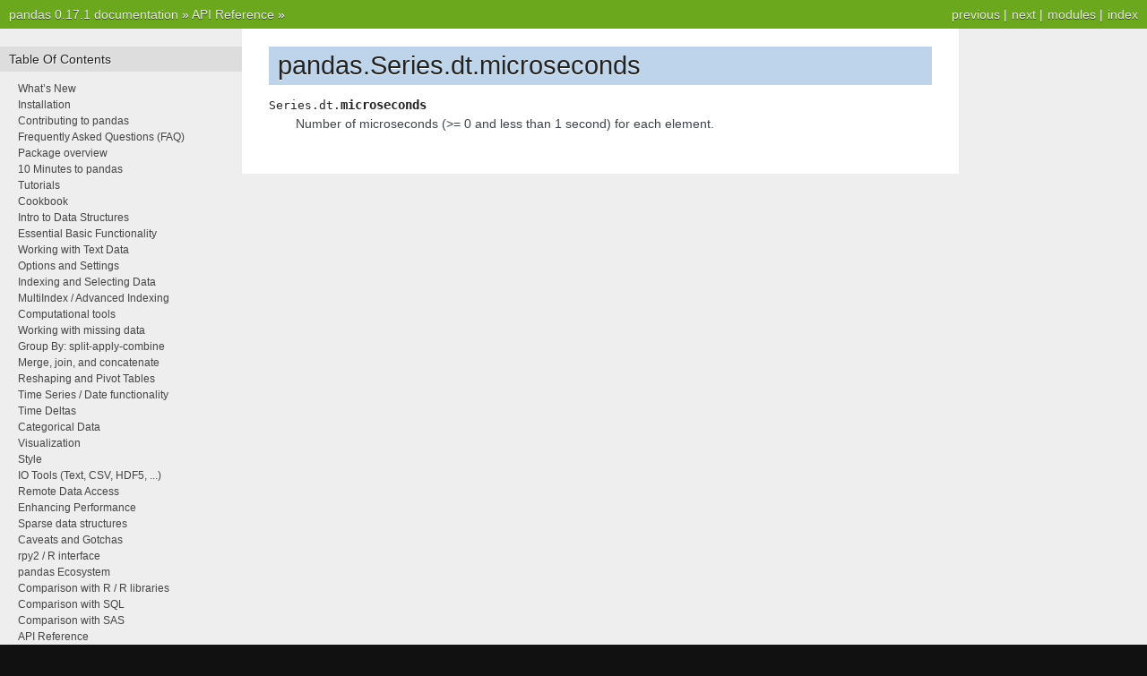

--- FILE ---
content_type: text/html
request_url: https://pandas.pydata.org/pandas-docs/version/0.17.1/generated/pandas.Series.dt.microseconds.html
body_size: 2880
content:

<!DOCTYPE html PUBLIC "-//W3C//DTD XHTML 1.0 Transitional//EN"
  "http://www.w3.org/TR/xhtml1/DTD/xhtml1-transitional.dtd">


<html xmlns="http://www.w3.org/1999/xhtml">
  <head>
    <meta http-equiv="Content-Type" content="text/html; charset=utf-8" />
    
    <title>pandas.Series.dt.microseconds &mdash; pandas 0.17.1 documentation</title>
    
    <link rel="stylesheet" href="../_static/nature.css" type="text/css" />
    <link rel="stylesheet" href="../_static/pygments.css" type="text/css" />
    
    <script type="text/javascript">
      var DOCUMENTATION_OPTIONS = {
        URL_ROOT:    '../',
        VERSION:     '0.17.1',
        COLLAPSE_INDEX: false,
        FILE_SUFFIX: '.html',
        HAS_SOURCE:  true
      };
    </script>
    <script type="text/javascript" src="../_static/jquery.js"></script>
    <script type="text/javascript" src="../_static/underscore.js"></script>
    <script type="text/javascript" src="../_static/doctools.js"></script>
    <link rel="top" title="pandas 0.17.1 documentation" href="../index.html" />
    <link rel="up" title="API Reference" href="../api.html" />
    <link rel="next" title="pandas.Series.dt.nanoseconds" href="pandas.Series.dt.nanoseconds.html" />
    <link rel="prev" title="pandas.Series.dt.seconds" href="pandas.Series.dt.seconds.html" /> 
  </head>
  <body>
    <div class="related">
      <h3>Navigation</h3>
      <ul>
        <li class="right" style="margin-right: 10px">
          <a href="../genindex.html" title="General Index"
             accesskey="I">index</a></li>
        <li class="right" >
          <a href="../py-modindex.html" title="Python Module Index"
             >modules</a> |</li>
        <li class="right" >
          <a href="pandas.Series.dt.nanoseconds.html" title="pandas.Series.dt.nanoseconds"
             accesskey="N">next</a> |</li>
        <li class="right" >
          <a href="pandas.Series.dt.seconds.html" title="pandas.Series.dt.seconds"
             accesskey="P">previous</a> |</li>
        <li><a href="../index.html">pandas 0.17.1 documentation</a> &raquo;</li>
          <li><a href="../api.html" accesskey="U">API Reference</a> &raquo;</li> 
      </ul>
    </div>
<div class="content-wrapper">
    <div class="content">
        <div class="document">
            <div class="sphinxsidebar">
                <h3>Table Of Contents</h3>
                <ul class="current">
<li class="toctree-l1"><a class="reference internal" href="../whatsnew.html">What&#8217;s New</a></li>
<li class="toctree-l1"><a class="reference internal" href="../install.html">Installation</a></li>
<li class="toctree-l1"><a class="reference internal" href="../contributing.html">Contributing to pandas</a></li>
<li class="toctree-l1"><a class="reference internal" href="../faq.html">Frequently Asked Questions (FAQ)</a></li>
<li class="toctree-l1"><a class="reference internal" href="../overview.html">Package overview</a></li>
<li class="toctree-l1"><a class="reference internal" href="../10min.html">10 Minutes to pandas</a></li>
<li class="toctree-l1"><a class="reference internal" href="../tutorials.html">Tutorials</a></li>
<li class="toctree-l1"><a class="reference internal" href="../cookbook.html">Cookbook</a></li>
<li class="toctree-l1"><a class="reference internal" href="../dsintro.html">Intro to Data Structures</a></li>
<li class="toctree-l1"><a class="reference internal" href="../basics.html">Essential Basic Functionality</a></li>
<li class="toctree-l1"><a class="reference internal" href="../text.html">Working with Text Data</a></li>
<li class="toctree-l1"><a class="reference internal" href="../options.html">Options and Settings</a></li>
<li class="toctree-l1"><a class="reference internal" href="../indexing.html">Indexing and Selecting Data</a></li>
<li class="toctree-l1"><a class="reference internal" href="../advanced.html">MultiIndex / Advanced Indexing</a></li>
<li class="toctree-l1"><a class="reference internal" href="../computation.html">Computational tools</a></li>
<li class="toctree-l1"><a class="reference internal" href="../missing_data.html">Working with missing data</a></li>
<li class="toctree-l1"><a class="reference internal" href="../groupby.html">Group By: split-apply-combine</a></li>
<li class="toctree-l1"><a class="reference internal" href="../merging.html">Merge, join, and concatenate</a></li>
<li class="toctree-l1"><a class="reference internal" href="../reshaping.html">Reshaping and Pivot Tables</a></li>
<li class="toctree-l1"><a class="reference internal" href="../timeseries.html">Time Series / Date functionality</a></li>
<li class="toctree-l1"><a class="reference internal" href="../timedeltas.html">Time Deltas</a></li>
<li class="toctree-l1"><a class="reference internal" href="../categorical.html">Categorical Data</a></li>
<li class="toctree-l1"><a class="reference internal" href="../visualization.html">Visualization</a></li>
<li class="toctree-l1"><a class="reference internal" href="../style.html">Style</a></li>
<li class="toctree-l1"><a class="reference internal" href="../io.html">IO Tools (Text, CSV, HDF5, ...)</a></li>
<li class="toctree-l1"><a class="reference internal" href="../remote_data.html">Remote Data Access</a></li>
<li class="toctree-l1"><a class="reference internal" href="../enhancingperf.html">Enhancing Performance</a></li>
<li class="toctree-l1"><a class="reference internal" href="../sparse.html">Sparse data structures</a></li>
<li class="toctree-l1"><a class="reference internal" href="../gotchas.html">Caveats and Gotchas</a></li>
<li class="toctree-l1"><a class="reference internal" href="../r_interface.html">rpy2 / R interface</a></li>
<li class="toctree-l1"><a class="reference internal" href="../ecosystem.html">pandas Ecosystem</a></li>
<li class="toctree-l1"><a class="reference internal" href="../comparison_with_r.html">Comparison with R / R libraries</a></li>
<li class="toctree-l1"><a class="reference internal" href="../comparison_with_sql.html">Comparison with SQL</a></li>
<li class="toctree-l1"><a class="reference internal" href="../comparison_with_sas.html">Comparison with SAS</a></li>
<li class="toctree-l1 current"><a class="reference internal" href="../api.html">API Reference</a><ul class="current">
<li class="toctree-l2"><a class="reference internal" href="../api.html#input-output">Input/Output</a></li>
<li class="toctree-l2"><a class="reference internal" href="../api.html#general-functions">General functions</a></li>
<li class="toctree-l2 current"><a class="reference internal" href="../api.html#series">Series</a><ul class="current">
<li class="toctree-l3"><a class="reference internal" href="../api.html#constructor">Constructor</a></li>
<li class="toctree-l3"><a class="reference internal" href="../api.html#attributes">Attributes</a></li>
<li class="toctree-l3"><a class="reference internal" href="../api.html#conversion">Conversion</a></li>
<li class="toctree-l3"><a class="reference internal" href="../api.html#indexing-iteration">Indexing, iteration</a></li>
<li class="toctree-l3"><a class="reference internal" href="../api.html#binary-operator-functions">Binary operator functions</a></li>
<li class="toctree-l3"><a class="reference internal" href="../api.html#function-application-groupby">Function application, GroupBy</a></li>
<li class="toctree-l3"><a class="reference internal" href="../api.html#computations-descriptive-stats">Computations / Descriptive Stats</a></li>
<li class="toctree-l3"><a class="reference internal" href="../api.html#reindexing-selection-label-manipulation">Reindexing / Selection / Label manipulation</a></li>
<li class="toctree-l3"><a class="reference internal" href="../api.html#missing-data-handling">Missing data handling</a></li>
<li class="toctree-l3"><a class="reference internal" href="../api.html#reshaping-sorting">Reshaping, sorting</a></li>
<li class="toctree-l3"><a class="reference internal" href="../api.html#combining-joining-merging">Combining / joining / merging</a></li>
<li class="toctree-l3"><a class="reference internal" href="../api.html#time-series-related">Time series-related</a></li>
<li class="toctree-l3 current"><a class="reference internal" href="../api.html#datetimelike-properties">Datetimelike Properties</a><ul class="current">
<li class="toctree-l4"><a class="reference internal" href="pandas.Series.dt.date.html">pandas.Series.dt.date</a></li>
<li class="toctree-l4"><a class="reference internal" href="pandas.Series.dt.time.html">pandas.Series.dt.time</a></li>
<li class="toctree-l4"><a class="reference internal" href="pandas.Series.dt.year.html">pandas.Series.dt.year</a></li>
<li class="toctree-l4"><a class="reference internal" href="pandas.Series.dt.month.html">pandas.Series.dt.month</a></li>
<li class="toctree-l4"><a class="reference internal" href="pandas.Series.dt.day.html">pandas.Series.dt.day</a></li>
<li class="toctree-l4"><a class="reference internal" href="pandas.Series.dt.hour.html">pandas.Series.dt.hour</a></li>
<li class="toctree-l4"><a class="reference internal" href="pandas.Series.dt.minute.html">pandas.Series.dt.minute</a></li>
<li class="toctree-l4"><a class="reference internal" href="pandas.Series.dt.second.html">pandas.Series.dt.second</a></li>
<li class="toctree-l4"><a class="reference internal" href="pandas.Series.dt.microsecond.html">pandas.Series.dt.microsecond</a></li>
<li class="toctree-l4"><a class="reference internal" href="pandas.Series.dt.nanosecond.html">pandas.Series.dt.nanosecond</a></li>
<li class="toctree-l4"><a class="reference internal" href="pandas.Series.dt.week.html">pandas.Series.dt.week</a></li>
<li class="toctree-l4"><a class="reference internal" href="pandas.Series.dt.weekofyear.html">pandas.Series.dt.weekofyear</a></li>
<li class="toctree-l4"><a class="reference internal" href="pandas.Series.dt.dayofweek.html">pandas.Series.dt.dayofweek</a></li>
<li class="toctree-l4"><a class="reference internal" href="pandas.Series.dt.weekday.html">pandas.Series.dt.weekday</a></li>
<li class="toctree-l4"><a class="reference internal" href="pandas.Series.dt.dayofyear.html">pandas.Series.dt.dayofyear</a></li>
<li class="toctree-l4"><a class="reference internal" href="pandas.Series.dt.quarter.html">pandas.Series.dt.quarter</a></li>
<li class="toctree-l4"><a class="reference internal" href="pandas.Series.dt.is_month_start.html">pandas.Series.dt.is_month_start</a></li>
<li class="toctree-l4"><a class="reference internal" href="pandas.Series.dt.is_month_end.html">pandas.Series.dt.is_month_end</a></li>
<li class="toctree-l4"><a class="reference internal" href="pandas.Series.dt.is_quarter_start.html">pandas.Series.dt.is_quarter_start</a></li>
<li class="toctree-l4"><a class="reference internal" href="pandas.Series.dt.is_quarter_end.html">pandas.Series.dt.is_quarter_end</a></li>
<li class="toctree-l4"><a class="reference internal" href="pandas.Series.dt.is_year_start.html">pandas.Series.dt.is_year_start</a></li>
<li class="toctree-l4"><a class="reference internal" href="pandas.Series.dt.is_year_end.html">pandas.Series.dt.is_year_end</a></li>
<li class="toctree-l4"><a class="reference internal" href="pandas.Series.dt.daysinmonth.html">pandas.Series.dt.daysinmonth</a></li>
<li class="toctree-l4"><a class="reference internal" href="pandas.Series.dt.days_in_month.html">pandas.Series.dt.days_in_month</a></li>
<li class="toctree-l4"><a class="reference internal" href="pandas.Series.dt.tz.html">pandas.Series.dt.tz</a></li>
<li class="toctree-l4"><a class="reference internal" href="pandas.Series.dt.freq.html">pandas.Series.dt.freq</a></li>
<li class="toctree-l4"><a class="reference internal" href="pandas.Series.dt.to_period.html">pandas.Series.dt.to_period</a></li>
<li class="toctree-l4"><a class="reference internal" href="pandas.Series.dt.to_pydatetime.html">pandas.Series.dt.to_pydatetime</a></li>
<li class="toctree-l4"><a class="reference internal" href="pandas.Series.dt.tz_localize.html">pandas.Series.dt.tz_localize</a></li>
<li class="toctree-l4"><a class="reference internal" href="pandas.Series.dt.tz_convert.html">pandas.Series.dt.tz_convert</a></li>
<li class="toctree-l4"><a class="reference internal" href="pandas.Series.dt.normalize.html">pandas.Series.dt.normalize</a></li>
<li class="toctree-l4"><a class="reference internal" href="pandas.Series.dt.strftime.html">pandas.Series.dt.strftime</a></li>
<li class="toctree-l4"><a class="reference internal" href="pandas.Series.dt.days.html">pandas.Series.dt.days</a></li>
<li class="toctree-l4"><a class="reference internal" href="pandas.Series.dt.seconds.html">pandas.Series.dt.seconds</a></li>
<li class="toctree-l4 current"><a class="current reference internal" href="">pandas.Series.dt.microseconds</a></li>
<li class="toctree-l4"><a class="reference internal" href="pandas.Series.dt.nanoseconds.html">pandas.Series.dt.nanoseconds</a></li>
<li class="toctree-l4"><a class="reference internal" href="pandas.Series.dt.components.html">pandas.Series.dt.components</a></li>
<li class="toctree-l4"><a class="reference internal" href="pandas.Series.dt.to_pytimedelta.html">pandas.Series.dt.to_pytimedelta</a></li>
<li class="toctree-l4"><a class="reference internal" href="pandas.Series.dt.total_seconds.html">pandas.Series.dt.total_seconds</a></li>
</ul>
</li>
<li class="toctree-l3"><a class="reference internal" href="../api.html#string-handling">String handling</a></li>
<li class="toctree-l3"><a class="reference internal" href="../api.html#categorical">Categorical</a></li>
<li class="toctree-l3"><a class="reference internal" href="../api.html#plotting">Plotting</a></li>
<li class="toctree-l3"><a class="reference internal" href="../api.html#serialization-io-conversion">Serialization / IO / Conversion</a></li>
<li class="toctree-l3"><a class="reference internal" href="../api.html#sparse-methods">Sparse methods</a></li>
</ul>
</li>
<li class="toctree-l2"><a class="reference internal" href="../api.html#dataframe">DataFrame</a></li>
<li class="toctree-l2"><a class="reference internal" href="../api.html#panel">Panel</a></li>
<li class="toctree-l2"><a class="reference internal" href="../api.html#panel4d">Panel4D</a></li>
<li class="toctree-l2"><a class="reference internal" href="../api.html#index">Index</a></li>
<li class="toctree-l2"><a class="reference internal" href="../api.html#categoricalindex">CategoricalIndex</a></li>
<li class="toctree-l2"><a class="reference internal" href="../api.html#datetimeindex">DatetimeIndex</a></li>
<li class="toctree-l2"><a class="reference internal" href="../api.html#timedeltaindex">TimedeltaIndex</a></li>
<li class="toctree-l2"><a class="reference internal" href="../api.html#groupby">GroupBy</a></li>
<li class="toctree-l2"><a class="reference internal" href="../api.html#style">Style</a></li>
<li class="toctree-l2"><a class="reference internal" href="../api.html#general-utility-functions">General utility functions</a></li>
</ul>
</li>
<li class="toctree-l1"><a class="reference internal" href="../internals.html">Internals</a></li>
<li class="toctree-l1"><a class="reference internal" href="../release.html">Release Notes</a></li>
</ul>

                <h3 style="margin-top: 1.5em;">Search</h3>

                <form class="search" action="../search.html" method="get">
                    <input type="text" name="q" size="18"/>
                    <input type="submit" value="Go"/>
                    <input type="hidden" name="check_keywords" value="yes"/>
                    <input type="hidden" name="area" value="default"/>
                </form>
                <p class="searchtip" style="font-size: 90%">
                    Enter search terms or a module, class or function name.
                </p>

            </div>
             
            <div class="documentwrapper">
                <div class="bodywrapper">
                    <div class="body">
                        
  <div class="section" id="pandas-series-dt-microseconds">
<h1>pandas.Series.dt.microseconds<a class="headerlink" href="#pandas-series-dt-microseconds" title="Permalink to this headline">¶</a></h1>
<dl class="attribute">
<dt id="pandas.Series.dt.microseconds">
<tt class="descclassname">Series.dt.</tt><tt class="descname">microseconds</tt><a class="headerlink" href="#pandas.Series.dt.microseconds" title="Permalink to this definition">¶</a></dt>
<dd><p>Number of microseconds (&gt;= 0 and less than 1 second) for each element.</p>
</dd></dl>

</div>


                    </div>
                </div>
            </div>

            
            <div class="clearer"></div>
        </div>
    </div>
</div>
    <div class="related">
      <h3>Navigation</h3>
      <ul>
        <li class="right" style="margin-right: 10px">
          <a href="../genindex.html" title="General Index"
             >index</a></li>
        <li class="right" >
          <a href="../py-modindex.html" title="Python Module Index"
             >modules</a> |</li>
        <li class="right" >
          <a href="pandas.Series.dt.nanoseconds.html" title="pandas.Series.dt.nanoseconds"
             >next</a> |</li>
        <li class="right" >
          <a href="pandas.Series.dt.seconds.html" title="pandas.Series.dt.seconds"
             >previous</a> |</li>
        <li><a href="../index.html">pandas 0.17.1 documentation</a> &raquo;</li>
          <li><a href="../api.html" >API Reference</a> &raquo;</li> 
      </ul>
    </div>
    <div class="footer">
        &copy; Copyright 2008-2014, the pandas development team.
      Created using <a href="http://sphinx-doc.org/">Sphinx</a> 1.2.3.
    </div>
  </body>
</html>